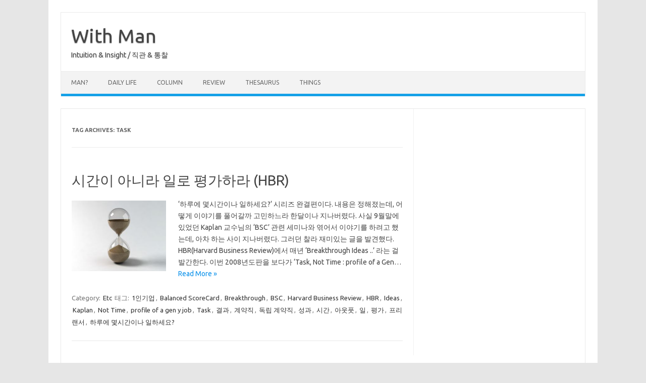

--- FILE ---
content_type: text/html; charset=utf-8
request_url: https://www.google.com/recaptcha/api2/aframe
body_size: 267
content:
<!DOCTYPE HTML><html><head><meta http-equiv="content-type" content="text/html; charset=UTF-8"></head><body><script nonce="yPNVGkkDGv_23AnqbnL4Xg">/** Anti-fraud and anti-abuse applications only. See google.com/recaptcha */ try{var clients={'sodar':'https://pagead2.googlesyndication.com/pagead/sodar?'};window.addEventListener("message",function(a){try{if(a.source===window.parent){var b=JSON.parse(a.data);var c=clients[b['id']];if(c){var d=document.createElement('img');d.src=c+b['params']+'&rc='+(localStorage.getItem("rc::a")?sessionStorage.getItem("rc::b"):"");window.document.body.appendChild(d);sessionStorage.setItem("rc::e",parseInt(sessionStorage.getItem("rc::e")||0)+1);localStorage.setItem("rc::h",'1769819206819');}}}catch(b){}});window.parent.postMessage("_grecaptcha_ready", "*");}catch(b){}</script></body></html>